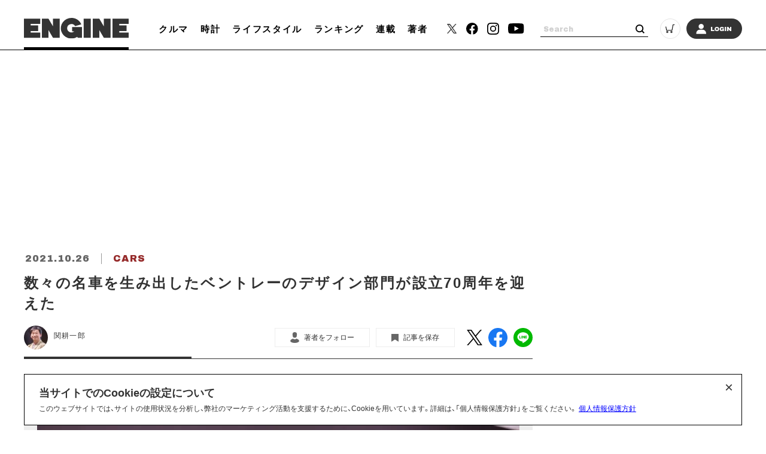

--- FILE ---
content_type: text/html; charset=UTF-8
request_url: https://engineweb.jp/article/gallery/3346824/8
body_size: 16927
content:
<!DOCTYPE html>
<html lang="ja">

<head prefix="og: http://ogp.me/ns# fb: http://ogp.me/ns/fb# website: http://ogp.me/ns/website#">
    <meta charset="UTF-8">
    <meta name="viewport" content="width=device-width, initial-scale=1.0">
    <meta http-equiv="X-UA-Compatible" content="IE=edge">
            <meta name="format-detection" content="telephone=no">
    <link rel="shortcut icon" href="https://static.engineweb.jp/asset/favicon.ico">
    <title>数々の名車を生み出したベントレーのデザイン部門が設立70周年を迎えた | クルマ | ENGINE (エンジン) |クルマ、時計、ファッション、男のライフスタイルメディア</title>
    <meta property="og:title" content="数々の名車を生み出したベントレーのデザイン部門が設立70周年を迎えた | クルマ | ENGINE (エンジン) |クルマ、時計、ファッション、男のライフスタイルメディア">
    <meta property="og:type" content="website">
    <meta property="og:image" content="https://static.engineweb.jp/asset/frontend/img/og.png">
    <meta property="og:url" content="https://engineweb.jp/article/gallery/3346824/8">
    <meta property="og:description" content="英国の高級車メーカー、ベントレーが現在本社のある英国クルーに自社のデザイン部門を設立してから2021年で70周年を迎えた。かつての自動車メーカーはエンジンとシャシーを製造し、ボディワークは社外のコーチビルダーが担当する時代があった。その後、...">
    <meta name="twitter:card" content="summary_large_image">
    <meta name="description" content="英国の高級車メーカー、ベントレーが現在本社のある英国クルーに自社のデザイン部門を設立してから2021年で70周年を迎えた。かつての自動車メーカーはエンジンとシャシーを製造し、ボディワークは社外のコーチビルダーが担当する時代があった。その後、...">
                    <link rel="canonical" href="https://engineweb.jp/article/detail/3346824" />
                <meta content="max-image-preview:large" name="robots">
    <!--font-->
    <link rel="stylesheet" href="https://cdn.jsdelivr.net/npm/yakuhanjp@3.3.1/dist/css/yakuhanjp.min.css">
    <link rel="stylesheet" href="https://use.fontawesome.com/releases/v5.0.10/css/all.css">
    <link rel="stylesheet" href="https://fonts.googleapis.com/css?family=Lato:700,900">
    <link rel="preconnect" href="https://fonts.gstatic.com">
    <link href="https://fonts.googleapis.com/css2?family=Archivo+Black&display=swap" rel="stylesheet">

    <!--css-->
    <link rel="prefetch" href="https://static.engineweb.jp/asset/frontend/dist/style-standard-desktop.bundle.css" as="style">
    <link rel="prefetch" href="https://static.engineweb.jp/asset/frontend/dist/style-standard-smartphone.bundle.css" as="style">
    <link rel="prefetch" href="https://static.engineweb.jp/asset/frontend/dist/style-standard-common.bundle.css" as="style">
    <link rel="stylesheet" href="https://static.engineweb.jp/asset/frontend/dist/style-standard-desktop.bundle.css" as="style" media="screen and (min-width:769px)" />    <link rel="stylesheet" href="https://static.engineweb.jp/asset/frontend/dist/style-standard-smartphone.bundle.css" as="style" media="screen and (max-width:768px)" />    <link rel="stylesheet" href="https://static.engineweb.jp/asset/frontend/dist/style-standard-common.bundle.css" as="style" />    <!--Start outbrain-->
    <script type="text/javascript" async="async" src="//widgets.outbrain.com/outbrain.js"></script>
 <!--End outbrain-->

<!-- Google Tag Manager -->
<script>(function(w,d,s,l,i){w[l]=w[l]||[];w[l].push({'gtm.start':
    new Date().getTime(),event:'gtm.js'});var f=d.getElementsByTagName(s)[0],
    j=d.createElement(s),dl=l!='dataLayer'?'&l='+l:'';j.async=true;j.src=
    'https://www.googletagmanager.com/gtm.js?id='+i+dl;f.parentNode.insertBefore(j,f);
    })(window,document,'script','dataLayer','GTM-MLS7HQL');</script>
    <!-- End Google Tag Manager -->
    
    <!-- Google AdSense -->
    <script data-ad-client="ca-pub-6585136571899838" async src="https://pagead2.googlesyndication.com/pagead/js/adsbygoogle.js"></script>
    <!-- End Google AdSense -->
    
  <!-- Google Publisher Tag -->
  <script async src="https://securepubads.g.doubleclick.net/tag/js/gpt.js"></script>
  <script>
    window.googletag = window.googletag || { cmd: [] };
  </script>

  <!-- FLUX (Prebid) -->
  <script>
    window.pbjs = window.pbjs || {};
    window.pbjs.que = window.pbjs.que || [];
  </script>
  <script async src="https://flux-cdn.com/client/00687/engineweb_00794.min.js"></script>

    <!-- fluxtag -->
    <script>
      window.fluxtag = {
        readyBids: {
          prebid: false,
          amazon: false,
          google: false,
        },
        failSafeTimeout: 3000,
        priorityFailSafeTimeout: 1000,
        isFn: function (object) {
          var _t = 'Function';
          var toString = Object.prototype.toString;
          return toString.call(object) === '[object ' + _t + ']';
        },
        launchAdServer: function () {
          if (!fluxtag.readyBids.prebid || !fluxtag.readyBids.amazon) {
            return;
          }
          fluxtag.requestAdServer();
        },
        requestAdServer: function () {
          if (!fluxtag.readyBids.google) {
            fluxtag.readyBids.google = true;
            googletag.cmd.push(function () {
              if (!!pbjs.setTargetingForGPTAsync && fluxtag.isFn(pbjs.setTargetingForGPTAsync)) {
                pbjs.que.push(function () {
                  pbjs.setTargetingForGPTAsync();
                });
              }
              googletag.pubads().refresh();
            });
          }
        },
        renderAds: function (lines, failSafeTimeout, isPriority) {
          googletag.cmd.push(function () {
            var isPriority = isPriority || false;
            var failSafeTimeout = failSafeTimeout || (isPriority ? window.fluxtag.priorityFailSafeTimeout : window.fluxtag.failSafeTimeout);
            var currentFailSafeTimeout = isPriority ? window.fluxtag.priorityFailSafeTimeout : failSafeTimeout;
            var bidRequestTimeout = currentFailSafeTimeout - 500 > 0 ? currentFailSafeTimeout - 500 : currentFailSafeTimeout;
            var refreshLines = [];
            var params = (function () {
              var readyBids = {
                amazon: false,
                google: false,
                prebid: false,
              };
              var definedSlots = [];
              var adsInfo = {
                gpt: {
                  slots: [],
                  displayDivIds: [],
                },
                aps: {
                  slots: [],
                  divIds: [],
                },
                pb: {
                  divIds: [],
                },
              };
              var getSizeList = function (width, height, sizeMappings) {
                const sizeMapping = sizeMappings
                  .filter(function (mappingObject) {
                    return mappingObject[0][0] <= width && mappingObject[0][1] <= height;
                  })
                  .reduce(function (a, b) {
                    return Math.abs(b[0][0] - width) <= Math.abs(a[0][0] - width) && Math.abs(b[0][1] - height) <= Math.abs(a[0][1] - height) ? b : a;
                  });
                if (!sizeMapping[1].length) {
                  sizeMapping[1].push([]);
                }
                return sizeMapping[1];
              };
              googletag
                .pubads()
                .getSlots()
                .forEach(function (slot) {
                  definedSlots[slot.getSlotElementId()] = slot;
                });

              lines.forEach(function (line) {
                var divId = line.divId;

                adsInfo.pb.divIds.push(divId);

                refreshLines.push({
                  code: line.gpt.unitCode,
                  id: divId,
                });

                if (definedSlots[divId]) {
                  adsInfo.gpt.slots.push(definedSlots[divId]);
                } else {
                  var slot = googletag.defineSlot(line.gpt.unitCode, line.gpt.sizes, divId).addService(googletag.pubads());

                  if (line.gpt.sizeMapping && line.gpt.sizeMapping.length > 0) {
                    var sizeMapping = googletag.sizeMapping();
                    line.gpt.sizeMapping.forEach(function (size) {
                      sizeMapping.addSize(size[0], size[1]);
                    });
                    slot.defineSizeMapping(sizeMapping.build());
                  }
                  if (line.gpt.keyValues && line.gpt.keyValues.length > 0) {
                    line.gpt.keyValues.forEach(function (param) {
                      slot.setTargeting(param.key, param.value);
                    });
                  }
                  adsInfo.gpt.slots.push(slot);
                  adsInfo.gpt.displayDivIds.push(divId);
                }

                if (!!line.aps) {
                  if (line.gpt.sizeMapping && line.gpt.sizeMapping.length > 0) {
                    line.aps.sizes = getSizeList(window.innerWidth, window.innerHeight, line.gpt.sizeMapping);
                  }
                  adsInfo.aps.slots.push({
                    slotID: divId,
                    slotName: line.aps.slotName,
                    sizes: line.aps.sizes,
                  });
                  adsInfo.aps.divIds.push(divId);
                }
              });
              if (adsInfo.aps.slots.length === 0) {
                readyBids.amazon = true;
              }
              var adServerSend = function () {
                if (!readyBids.amazon || !readyBids.prebid) {
                  return;
                }
                if (!readyBids.google) {
                  readyBids.google = true;
                  adsInfo.gpt.displayDivIds.forEach(function (divId) {
                    googletag.display(divId);
                  });
                  googletag.cmd.push(function () {
                    if (!!pbjs.setTargetingForGPTAsync && fluxtag.isFn(pbjs.setTargetingForGPTAsync)) {
                      pbjs.setTargetingForGPTAsync(adsInfo.pb.divIds);
                    }
                    if (adsInfo.aps.slots.length > 0 && !!window.apstag && fluxtag.isFn(window.apstag.fetchBids)) {
                      window.apstag.setDisplayBids(adsInfo.aps.divIds);
                    }
                    googletag.pubads().refresh(adsInfo.gpt.slots);
                  });
                }
              };
              var apsCallback = function () {
                readyBids.amazon = true;
                adServerSend();
              };
              var pbCallback = function () {
                readyBids.prebid = true;
                adServerSend();
              };
              setTimeout(function () {
                readyBids.amazon = true;
                readyBids.prebid = true;
                adServerSend();
              }, failSafeTimeout);

              return {
                aps: {
                  slots: adsInfo.aps.slots,
                  callback: apsCallback,
                },
                prebid: {
                  callback: pbCallback,
                },
              };
            })();

            if (!!window.pbFlux && window.pbFlux.refresh && fluxtag.isFn(window.pbFlux.refresh)) {
              pbjs.que.push(function () {
                window.pbFlux.refresh({
                  lines: refreshLines,
                  callback: params.prebid.callback,
                  timeout: bidRequestTimeout,
                });
              });
            } else {
              params.prebid.callback();
            }

            if (params.aps.slots.length > 0 && !!window.apstag && fluxtag.isFn(window.apstag.fetchBids)) {
              window.apstag.fetchBids(
                {
                  slots: params.aps.slots,
                  timeout: bidRequestTimeout,
                },
                function (bids) {
                  params.aps.callback();
                }
              );
            } else {
              params.aps.callback();
            }
          });
        },
      };
    </script>

  <!-- APS (Amazon TAM)  -->
  <script>
    !(function (a9, a, p, s, t, A, g) {
      if (a[a9]) return;
      function q(c, r) {
        a[a9]._Q.push([c, r]);
      }
      a[a9] = {
        init: function () {
          q('i', arguments);
        },
        fetchBids: function () {
          q('f', arguments);
        },
        setDisplayBids: function () {},
        targetingKeys: function () {
          return [];
        },
        _Q: [],
      };
      A = p.createElement(s);
      A.async = !0;
      A.src = t;
      g = p.getElementsByTagName(s)[0];
      g.parentNode.insertBefore(A, g);
    })('apstag', window, document, 'script', '//c.amazon-adsystem.com/aax2/apstag.js');
    apstag.init({
      pubID: '5137',
      adServer: 'googletag',
      bidTimeout: 1e3,
    });
  </script>

  <!-- GAM設定 -->
  <script>
    googletag.cmd.push(function () {
      var isSP = /iPhone|iPad|iPod|Android.*Mobile|Windows Phone/.test(navigator.userAgent);
      var deviceMode = isSP ? 'SP' : 'PC';
      googletag.pubads().setTargeting('mode', deviceMode);
      googletag.pubads().enableSingleRequest();
      googletag.pubads().disableInitialLoad();
      googletag.enableServices();
    });
  </script>

  <script>
    // オーバーレイ広告設定
    var overlayAdConfigs = {
      article: {
        baseId: 'en_s_article_320x100_overlay',
        gpt: {
          unitCode: '/545260871/ENGINE_SP/en_s_article_320x100_overlay',
          sizes: [
            [320, 100],
            [320, 50],
          ],
          sizeMapping: [
            [[768, 0], []],
            [
              [0, 0],
              [
                [320, 100],
                [320, 50],
              ],
            ],
          ],
        },
        aps: {
          slotName: '/545260871/ENGINE_SP/en_s_article_320x100_overlay',
          sizes: [
            [320, 100],
            [320, 50],
          ],
        },
        allowedPaths: ['/detail/'],
      },
      photo: {
        baseId: 'en_s_photo_320x100_overlay',
        gpt: {
          unitCode: '/545260871/ENGINE_SP/en_s_photo_320x100_overlay',
          sizes: [
            [320, 100],
            [320, 50],
          ],
          sizeMapping: [
            [[768, 0], []],
            [
              [0, 0],
              [
                [320, 100],
                [320, 50],
              ],
            ],
          ],
        },
        aps: {
          slotName: '/545260871/ENGINE_SP/en_s_photo_320x100_overlay',
          sizes: [
            [320, 100],
            [320, 50],
          ],
        },
        allowedPaths: ['/gallery/'],
      },
    };

    window.adBatchProcessor = {
      processTimer: null,
      batchDelay: 50,
      pageCounters: {},

      init: function () {
        var self = this;

        function startProcessing() {
          if (!document.body) {
            return;
          }

          self.processAds();

          // 無限スクロールで追加される広告を監視
          var observer = new MutationObserver(function (mutations) {
            var hasNewAds = false;
            mutations.forEach(function (mutation) {
              if (mutation.addedNodes.length > 0) {
                mutation.addedNodes.forEach(function (node) {
                  if (node.nodeType === 1) {
                    // 要素自体にdata-ad-baseがあるか確認
                    if (node.hasAttribute && node.hasAttribute('data-ad-base')) {
                      hasNewAds = true;
                    } else if (node.querySelector && node.querySelector('[data-ad-base]')) {
                      // 子要素内にdata-ad-baseがあるか確認（早期リターン）
                      hasNewAds = true;
                    }
                  }
                });
              }
            });
            if (hasNewAds) {
              self.scheduleProcess();
            }
          });

          observer.observe(document.body, {
            childList: true,
            subtree: true,
          });
        }

        if (document.body) {
          startProcessing();
        } else if (document.readyState === 'loading') {
          document.addEventListener('DOMContentLoaded', startProcessing);
        } else {
          startProcessing();
        }
      },

      scheduleProcess: function () {
        var self = this;
        clearTimeout(this.processTimer);
        this.processTimer = setTimeout(function () {
          self.processAds();
        }, this.batchDelay);
      },

      processAds: function () {
        if (!document.body) {
          return;
        }

        var pending = document.querySelectorAll('[data-ad-base]:not([data-ad-processed])');

        if (pending.length > 0) {
          var priorityLines = [];
          var normalLines = [];

          for (var i = 0; i < pending.length; i++) {
            var el = pending[i];
            el.setAttribute('data-ad-processed', 'true');

            var baseId = el.getAttribute('data-ad-base');
            var baseConfigStr = el.getAttribute('data-ad-config');
            var isPriority = el.getAttribute('data-ad-priority') === 'true';
            var adPath = el.getAttribute('data-ad-path');

            var isPC = window.innerWidth >= 768;

            if (isPC && baseId && baseId.indexOf('en_s_') === 0) {
              continue;
            }

            if (!isPC && baseId && baseId.indexOf('en_p_') === 0) {
              continue;
            }

            if (baseId === 'overlay') {
              if (isPC) {
                continue;
              }
              var currentPath = window.location.pathname;
              var overlayConfig = null;

              var prElement = document.querySelector('p.pr');
              if (prElement && prElement.textContent.trim() === 'PR') {
                continue;
              }

              if (currentPath.includes('/detail/')) {
                overlayConfig = overlayAdConfigs.article;
              } else if (currentPath.includes('/gallery/')) {
                overlayConfig = overlayAdConfigs.photo;
              }

              if (!overlayConfig) {
                continue;
              }

              baseConfigStr = JSON.stringify({
                gpt: overlayConfig.gpt,
                aps: overlayConfig.aps,
              });
              el.setAttribute('data-ad-config', baseConfigStr);
              baseId = overlayConfig.baseId;
            }

            if (adPath) {
              var currentPath = window.location.pathname;
              if (!currentPath.includes(adPath)) {
                continue;
              }
            }

            if (!baseConfigStr) {
              continue;
            }

            var baseConfig;
            try {
              baseConfig = JSON.parse(baseConfigStr);
            } catch (e) {
              continue;
            }

            if (!this.pageCounters[baseId]) {
              this.pageCounters[baseId] = 0;
            }
            this.pageCounters[baseId]++;
            var pageNumber = this.pageCounters[baseId];
            var actualId = baseId + '_' + pageNumber;
            el.id = actualId;

            var lineData = {
              divId: actualId,
              gpt: baseConfig.gpt,
              aps: baseConfig.aps,
            };

            if (isPriority) {
              priorityLines.push(lineData);
            } else {
              normalLines.push(lineData);
            }
          }

          if (priorityLines.length > 0) {
            window.fluxtag.renderAds(priorityLines, window.fluxtag.priorityFailSafeTimeout, true);
          }

          if (normalLines.length > 0) {
            window.fluxtag.renderAds(normalLines, window.fluxtag.failSafeTimeout, false);
          }
        }
      },
    };

    window.adBatchProcessor.init();
  </script>
    <!-- End FLUX -->
    
    <meta name="facebook-domain-verification" content="rq28iax1lnlgjqwxzmw0vfo86ay0sk" />
    <meta name="p:domain_verify" content="79ba39c5615d2071431d586e56b0522c"/>
    <script>
        const DEVICE_BREAK_POINT = 768;
                    const WALL_LIMIT = 4;
            </script>

    <script src="https://static.engineweb.jp/asset/frontend/js/constants.js" charset="UTF-8" ></script>
    <!-- splide -->
    <script src="https://cdn.jsdelivr.net/npm/@splidejs/splide@4.1.4/dist/js/splide.min.js"></script>
    <link rel="stylesheet" href="https://cdn.jsdelivr.net/npm/@splidejs/splide@4.1.4/dist/css/splide.min.css">
</head><body>
    <!-- Google Tag Manager (noscript) -->
<noscript><iframe src="https://www.googletagmanager.com/ns.html?id=GTM-MLS7HQL"
height="0" width="0" style="display:none;visibility:hidden"></iframe></noscript>
<!-- End Google Tag Manager (noscript) -->

<style>
.addHead {
    max-width: 975px !important;
}
</style>

<!-- GMO ブラウザバックレコメンド -->
<style type="text/css">
  .bb_recommend {
    position: fixed;
    inset: 0px;
    display: block;
    box-sizing: border-box;
    margin: auto;
    padding: 50px 20px;
    background-color: rgba(0, 0, 0, 0.7);
    overflow: hidden scroll;
    z-index: 2147483647;
  }
</style>
<div id="gmo_bb_recommend" style="display:none;"></div>
<script type="text/javascript" src="//cdn.taxel.jp/1108/rw.js" async="" charset="UTF-8"></script>
<script type="text/javascript" async>
(function () {
  let isFromCrossHost = document.referrer
  ? new URL(document.referrer).host !== location.host
  : true;

  let notPermissionParam = "=newsletter";
  let isIncludeNotPermissionParam = location.search.includes(notPermissionParam);

  if (!isFromCrossHost || isIncludeNotPermissionParam) {
    console.log("bb recommend is not allowed.");
    return;
  }

  let bb_url_list = sessionStorage.getItem('taxel_bb_url')? sessionStorage.getItem('taxel_bb_url'): '';
  let bb_url = window.location.pathname + ';';
  if (bb_url_list.indexOf(bb_url)===-1) {
    console.log("add history and change state.");
    sessionStorage.setItem('taxel_bb_url', bb_url_list+bb_url);
    history.replaceState('addedHistory', null, null);
    history.pushState(null, null, document.URL);
  }
  console.log("add popstate event.");
  window.addEventListener("popstate", function (e) {
    if (e.state==='addedHistory') {
      sessionStorage.setItem('taxel_bb_url', bb_url_list.replace(bb_url, ""));
      console.log("delete bb_url");
      console.log("request leave recommend.");

      let removeDivs = document.querySelectorAll("[id^='gmo_rw_']");
      removeDivs.forEach(div => {
          div.remove();
      });
      let scripts = document.getElementsByTagName("script");
      [... scripts].forEach(script => {
        if (script.src.indexOf("//cdn.taxel.jp/1108/rw.js") >= 0) {
          script.remove();
        }
      });

      let div = document.createElement("div");
      div.id = "gmo_rw_14510";
      div.dataset.gmoad = "rw";

      let s = document.createElement("script");
      s.src = "//cdn.taxel.jp/1108/rw.js";
      s.type = "text/javascript";
      s.async = true;

      document.getElementById("gmo_bb_recommend").appendChild(div);
      document.getElementById("gmo_bb_recommend").appendChild(s);

      setTimeout(function() {
        document.getElementById("gmo_rw_14510").classList.add("bb_recommend");
        document.getElementById("gmo_bb_recommend").style.display = "block";
        document.body.style.overflow = 'hidden';
        window.scrollTo(0, 0);
        let d = document.getElementById("gmo_bb_recommend");
        let event = new Event("scroll");
        d.dispatchEvent(event);
      }, 100);
    }
  });
})();
</script>
<!-- END GMO ブラウザバックレコメンド -->

<div data-ad-base="overlay" style="position: fixed; bottom: 0; left: 0; right: 0; width: 100%; z-index: 100; text-align: center; min-height: 100px"></div>        <!--header pc-->
<header class="header spNone">
    <div class="headerInner">
        <div class="headerLogo">
            <a href="/">
                <img src="https://static.engineweb.jp/asset/common/img/logo-horizontal.svg" fetchpriority="high">
            </a>
        </div>
        <div class="gnav">
            <div class="gnavIn">
                <ul>
                                                                                                                                <li><a href="/category/cars">クルマ</a></li>
                                                                                                            <li><a href="/category/watches">時計</a></li>
                                                                                                            <li><a href="/category/lifestyle">ライフスタイル</a></li>
                                                                <li><a href="/ranking">ランキング</a></li>
                    <li><a href="/series">連載</a></li>
                    <li><a href="/author/list">著者</a></li>
                </ul>
            </div>
        </div>
        <div class="headerSns">
            <ul>
                <li>
                    <a href="https://twitter.com/ENGINE_mag" target="_blank">
                        <img src="https://static.engineweb.jp/asset/frontend/img/icon_twitter-x.png" width="16" fetchpriority="high">
                    </a>
                </li>
                <li><a href="https://www.facebook.com/engineweb.shinchosha/" target="_blank"><img src="https://static.engineweb.jp/asset/common/img/sns_facebook_header.svg" /></a></li>
                <li><a href="https://www.instagram.com/engine_mag/" target="_blank"><img src="https://static.engineweb.jp/asset/common/img/sns_instagram_header.svg" /></a></li>
                <li><a href="https://www.youtube.com/channel/UCIctYgWNDcJMYzaNa9TnUnA" target="_blank"><img src="https://static.engineweb.jp/asset/common/img/sns_youtube_header.svg" /></a></li>
            </ul>
        </div>
        <div class="headerSearch">
            <form action="/article/search" method="GET">
                <input type="text" id="keyword" name="keyword" value="" placeholder="Search">
                <button type="submit"></button>
            </form>
        </div>
        <div class="headerCart">
            <a target="_blank" href="https://www.shincho-shop.jp/shincho/goods/list.html?cid=engine">
                <img src="https://static.engineweb.jp/asset/common/img/cart.svg" fetchpriority="high">
            </a>
        </div>
                    <div class="headerLogin">
                <a href="/auth/login">
                                            <img src="https://static.engineweb.jp/asset/common/img/login.svg" fetchpriority="high">
                                    </a>
            </div>
            </div>
</header>

<!--header固定 pc-->
<header class="headerFixed spNone">
    <div class="headerInner">
        <div class="headerLogo">
            <a href="/">
                <img src="https://static.engineweb.jp/asset/common/img/logo-horizontal.svg" fetchpriority="high">
            </a>
        </div>
        <div class="gnav">
            <div class="gnavIn">
                <ul>
                                                                                                                                <li><a href="/category/cars">クルマ</a></li>
                                                                                                            <li><a href="/category/watches">時計</a></li>
                                                                                                            <li><a href="/category/lifestyle">ライフスタイル</a></li>
                                                                <li><a href="/ranking">ランキング</a></li>
                    <li><a href="/series">連載</a></li>
                    <li><a href="/author/list">著者</a></li>
                </ul>
            </div>
        </div>
        <div class="headerSns">
            <ul>
                <li>
                    <a href="https://twitter.com/ENGINE_mag" target="_blank">
                        <img src="https://static.engineweb.jp/asset/frontend/img/icon_twitter-x.png" width="16" fetchpriority="high">
                    </a>
                </li>
                <li><a href="https://www.facebook.com/engineweb.shinchosha/" target="_blank"><img src="https://static.engineweb.jp/asset/common/img/sns_facebook_header.svg" /></a></li>
                <li><a href="https://www.instagram.com/engine_mag/" target="_blank"><img src="https://static.engineweb.jp/asset/common/img/sns_instagram_header.svg" /></a></li>
                <li><a href="https://www.youtube.com/channel/UCIctYgWNDcJMYzaNa9TnUnA" target="_blank"><img src="https://static.engineweb.jp/asset/common/img/sns_youtube_header.svg" /></a></li>
            </ul>
        </div>
        <div class="headerSearch">
            <form action="" method="">
                <input type="text" name="" value="" placeholder="Search">
                <button type="submit"></button>
            </form>
        </div>
        <div class="headerCart">
            <a target="_blank" href="https://www.shincho-shop.jp/shincho/goods/list.html?cid=engine">
                <img src="https://static.engineweb.jp/asset/common/img/cart.svg" fetchpriority="high">
            </a>
        </div>
                    <div class="headerLogin">
                <a href="/auth/login">
                                            <img src="https://static.engineweb.jp/asset/common/img/login.svg" fetchpriority="high">
                                    </a>
            </div>
            </div>
</header>

<!--header sp-->
<div class="sideNav pcNone">
    <div class="sideNavHead">
        <p class="sideNavCloseBtn">
            <img src="https://static.engineweb.jp/asset/common/img/btn_sp_close.svg" loading="lazy" decoding="async">
        </p>
    </div>
    <div class="sideNavIn">
        <div class="headerSearch">
            <form action="/article/search" method="GET">
                <input type="text" id="keyword" name="keyword" value="" placeholder="Search">
                <button type="submit"></button>
            </form>
        </div>
        <div class="headerLogin">
            <a href="/auth/login">
                                    <img src="https://static.engineweb.jp/asset/common/img/login.svg" fetchpriority="high">
                            </a>
        </div>
        <div class="box">
            <ul class="sideNavMenuList">
                                                            <li class="sideNavMenuItem">
                                                                                                                                            <a href="/category/cars">
                                <span class="sideNavMenuInner">
                                    <span class="eng" style="text-transform: uppercase;">
                                        cars                                    </span>
                                    <span>
                                        クルマ                                    </span>
                                </span>
                            </a>
                        </li>
                                            <li class="sideNavMenuItem">
                                                                                                                                            <a href="/category/watches">
                                <span class="sideNavMenuInner">
                                    <span class="eng" style="text-transform: uppercase;">
                                        watches                                    </span>
                                    <span>
                                        時計                                    </span>
                                </span>
                            </a>
                        </li>
                                            <li class="sideNavMenuItem">
                                                                                                                                            <a href="/category/lifestyle">
                                <span class="sideNavMenuInner">
                                    <span class="eng" style="text-transform: uppercase;">
                                        lifestyle                                    </span>
                                    <span>
                                        ライフスタイル                                    </span>
                                </span>
                            </a>
                        </li>
                                                    <li class="sideNavMenuItem"><a href="/ranking"><span class="sideNavMenuInner"><span class="eng">RANKING</span><span>ランキング</span></span></a></li>
                <li class="sideNavMenuItem"><a href="/series"><span class="sideNavMenuInner"><span class="eng">SERIES</span><span>連載</span></span></a></li>
                <li class="sideNavMenuItem"><a href="/author/list"><span class="sideNavMenuInner"><span class="eng">WRITERS</span><span>著者</span></span></a></li>
            </ul>
        </div>
        <div class="box boxWrap">
            <div class="headerSns">
                <ul>
                    <li>
                        <a href="https://twitter.com/ENGINE_mag" target="_blank">
                            <img src="https://static.engineweb.jp/asset/frontend/img/icon_twitter-x.png" width="16" fetchpriority="high">
                        </a>
                    </li>
                    <li><a href="https://www.facebook.com/engineweb.shinchosha/" target="_blank"><img src="https://static.engineweb.jp/asset/common/img/sns_facebook_header.svg" /></a>
                    </li>
                    <li><a href="https://www.instagram.com/engine_mag/" target="_blank"><img src="https://static.engineweb.jp/asset/common/img/sns_instagram_header.svg" /></a>
                    </li>
                    <li><a href="https://www.youtube.com/channel/UCIctYgWNDcJMYzaNa9TnUnA" target="_blank"><img src="https://static.engineweb.jp/asset/common/img/sns_youtube_header.svg" /></a></li>
                </ul>
            </div>
            <div class="headerCart">
                <a target="_blank" href="https://www.shincho-shop.jp/shincho/goods/list.html?cid=engine">
                    <img src="https://static.engineweb.jp/asset/common/img/cart.svg" fetchpriority="high">
                </a>
            </div>
        </div>
        <div class="box">
            <ul class="sideNavList">
                <li class="sideNavItem">
                    <a href="/news/list">お知らせ</a>
                </li>
                <li class="sideNavItem">
                    <a href="/page/aboutus">ENGINEについて</a>
                </li>
                <li class="sideNavItem">
                    <a href="/page/company">会社概要</a>
                </li>
                <li class="sideNavItem">
                    <a href="/page/privacy">個人情報保護方針</a>
                </li>
                <li class="sideNavItem">
                    <a target="_blank" href="https://shinchosha-ad.jp/products/engine/">広告掲載</a>
                </li>
                <li class="sideNavItem">
                    <a href="/contact">お問い合わせ</a>
                </li>
                <li class="sideNavItem">
                    <a href="https://engineclub.jp/lp/?utm_source=engineweb&amp;utm_medium=referal&amp;utm_campaign=epc_lp&amp;utm_content=footer" target="_blank">ENGINE Premium Club</a>
                </li>
            </ul>
        </div>
    </div>
</div>
<div class="sideNavBg"></div>

<!--header sp-->
<header class="header pcNone">
    <div class="headerInner">
        <div class="headerInnerTop">
            <div class="headerLogo">
                <a href="/">
                    <img src="https://static.engineweb.jp/asset/common/img/logo-horizontal.svg" fetchpriority="high">
                </a>
            </div>
        </div>
    </div>
    <div class="fixNav">
        <p class="sideNavBtn">
            <img src="https://static.engineweb.jp/asset/common/img/btn_sp_open.svg" fetchpriority="high">
        </p>
    </div>
</header>
<div class="headerBottom">
    <div class="gnav">
        <div class="gnavIn">
            <ul>
                                                                                                            <li><a href="/category/cars">クルマ</a></li>
                                                                                            <li><a href="/category/watches">時計</a></li>
                                                                                            <li><a href="/category/lifestyle">ライフスタイル</a></li>
                                                    <li><a href="/series">連載</a></li>
            </ul>
        </div>
    </div>
</div>

<div class="cookie-consent">
    <h2 class="cookie-title">当サイトでのCookieの設定について</h2>
    <div class="cookie-text">
        <span>このウェブサイトでは、サイトの使用状況を分析し、弊社のマーケティング活動を支援するために、Cookieを用いています。詳細は、「個人情報保護方針」をご覧ください。</span>
        <a href="/page/privacy">個人情報保護方針</a>
    </div>
    <button type="button">×</button>
</div>
<style>
    .cookie-consent {
        display: flex;
        flex-direction: column;
        justify-content: space-between;
        align-items: center;
        position: fixed;
        bottom: 8px;
        left: 50%;
        transform: translateX(-50%);
        max-width: 1200px;
        width: 100%;
        padding: 16px 24px;
        margin: 0 auto;
        font-size: 12px;
        box-sizing: border-box;
        visibility: hidden;
        border: 1px solid #000;
        background-color: #fff;
        z-index: 900;
    }

    .cookie-consent.is-show {
        visibility: visible;
    }

    .cookie-title {
        display: block;
        width: 100%;
        font-size: 150%;
    }

    .cookie-text {
        width: 100%;
    }

    .cookie-consent a {
        color: blue;
        text-decoration: underline;
    }

    .cookie-consent button {
        position: absolute;
        top: 0;
        right: 8px;
        font-size: 24px;
        background: transparent;
        border: none;
    }

    /* パッと消える */
    .cc-hide1 {
        display: none;
    }

    /* ゆっくり消える */
    .cc-hide2 {
        animation: hide 1s linear 0s;
        animation-fill-mode: forwards;
    }

    @keyframes hide {
        from {
            opacity: 1;
        }

        to {
            opacity: 0;
            visibility: hidden;
        }
    }

    /* メディアクエリ */
    @media screen and (max-width: 600px) {
        .cookie-consent {
            flex-direction: column;
        }

        .cookie-text {
            margin-bottom: 1em;
        }
    }
</style>

<script type='text/javascript'>
    (function() {
        const expire = 365; // 有効期限（日）
        let cc = document.querySelector('.cookie-consent');
        const flag = localStorage.getItem('popupFlag');
        if (flag != null) {
            const data = JSON.parse(flag);
            if (data['value'] == 'true') {
                popup();
            } else {
                // トークンが古い場合はtrueにする
                const current = new Date();
                if (current.getTime() > data['expire']) {
                    setWithExpiry('popupFlag', 'true', expire);
                    popup();
                };
            };
        } else {
            setWithExpiry('popupFlag', 'true', expire);
            popup();
        };

        // ローカルストレージにfalse追加
        setWithExpiry('popupFlag', 'false', expire);

        // 削除
        cc.querySelector('button').addEventListener('click', function() {
            cc.remove();
        });

        function setWithExpiry(key, value, expire) {
            const current = new Date();
            expire = current.getTime() + expire * 24 * 3600 * 1000;
            const item = {
                value: value,
                expire: expire
            };
            localStorage.setItem(key, JSON.stringify(item));
        };

        function popup() {
            cc.classList.add('is-show');
        };
    }());
</script>    <script src="https://static.engineweb.jp/asset/frontend/dist/parts-standard.bundle.js" ></script><script src="https://static.engineweb.jp/asset/frontend/js/engine.js" ></script><script>
    const BASE_DOMAIN = 'https://engineweb.jp';
    const IMAGE_BASE_URL = 'https://images.engineweb.jp';
    const BOOSTED_URL = '/ajax/boosted';
    const ARTICLE_TYPE = {"1":"\u901a\u5e38\u8a18\u4e8b","2":"PR"};
</script>
                <script src="https://static.engineweb.jp/asset/frontend/dist/functions-standard-gallery.bundle.js" ></script>    
    <?/*
        ここから 無限スクロールで繰り返し読み込まれる
        この部分に記載するjsは繰り返し読み込めれるので注意してください。
     */?>
    <div id="iasContainer" class="iasContainer">
        <div id="articleContainer-3346824" style="background-color:#ffffff;" class="iasItem">
                            <div class="addHead ad-pc ad3346824 adFrame1401"><div data-ad-base="en_p_photo_970x250_billboard" data-ad-priority="true" style="min-height: 250px" data-ad-config='{"gpt":{"unitCode":"/545260871/ENGINE_PC/en_p_photo_970x250_billboard","sizes":[[970,250]]},"aps":{"slotName":"/545260871/ENGINE_PC/en_p_photo_970x250_billboard","sizes":[[970,250]]}}'></div></div>
                                                    <div class="addHead ad-sp ad3346824 adFrame2401"><div data-ad-base="en_s_photo_320x180_billboard" data-ad-priority="true" style="min-height: 100px" data-ad-config='{"gpt":{"unitCode":"/545260871/ENGINE_SP/en_s_photo_320x180_billboard","sizes":[[320,100],[320,180]]},"aps":{"slotName":"/545260871/ENGINE_SP/en_s_photo_320x180_billboard","sizes":[[320,100],[320,180]]}}'></div></div>
                        <div class="cont ">
                <div class="contLeft">
                    <section>
    
<div class="articleDetailHead">
    <div class="meta">
        <div class="dataWrap">
            <p class="data">2021.10.26</p>
                            <p class="cate">
                    <span class="cars">CARS</span>
                                    </p>
                                </div>
    </div>
    <h1 class="tit articleTitle">数々の名車を生み出したベントレーのデザイン部門が設立70周年を迎えた</h1>
    <div class="bottom">
        <div class="authorWrap">
                            <div class="author">
                    <div class="authorImg"><a href="/author/detail/78" style="background-image: url(https://images.engineweb.jp/media/author/78/images/7aa91a67ed70ae516c9a3c21ded7b0f66e7cf407.jpg?d=50x50);"></a></div>
                    <div class="authorTxt">
                        <p class="name"><a href="/author/detail/78">関耕一郎</a></p>
                    </div>
                </div>
            
                            <div class="ul-comment-counter pcNone"></div>
            
            <div class="sns pcNone">
                <ul>
                    <li>
                        <a href="https://twitter.com/intent/tweet?text=%E6%95%B0%E3%80%85%E3%81%AE%E5%90%8D%E8%BB%8A%E3%82%92%E7%94%9F%E3%81%BF%E5%87%BA%E3%81%97%E3%81%9F%E3%83%99%E3%83%B3%E3%83%88%E3%83%AC%E3%83%BC%E3%81%AE%E3%83%87%E3%82%B6%E3%82%A4%E3%83%B3%E9%83%A8%E9%96%80%E3%81%8C%E8%A8%AD%E7%AB%8B70%E5%91%A8%E5%B9%B4%E3%82%92%E8%BF%8E%E3%81%88%E3%81%9F+%7C+%E3%82%AF%E3%83%AB%E3%83%9E+%7C+ENGINE+%28%E3%82%A8%E3%83%B3%E3%82%B8%E3%83%B3%29+%7C%E3%82%AF%E3%83%AB%E3%83%9E%E3%80%81%E6%99%82%E8%A8%88%E3%80%81%E3%83%95%E3%82%A1%E3%83%83%E3%82%B7%E3%83%A7%E3%83%B3%E3%80%81%E7%94%B7%E3%81%AE%E3%83%A9%E3%82%A4%E3%83%95%E3%82%B9%E3%82%BF%E3%82%A4%E3%83%AB%E3%83%A1%E3%83%87%E3%82%A3%E3%82%A2&url=https://engineweb.jp/article/detail/3346824" target="_blank">
                            <img src="https://static.engineweb.jp/asset/frontend/img/icon_twitter-x.png" width="32">
                        </a>
                    </li>
                    <li><a href="https://www.facebook.com/share.php?u=https://engineweb.jp/article/detail/3346824" target="_blank"><img src="https://static.engineweb.jp/asset/common/img/sns_facebook_color.svg" /></a></li>
                    <li><a href="http://line.me/R/msg/text/?%E6%95%B0%E3%80%85%E3%81%AE%E5%90%8D%E8%BB%8A%E3%82%92%E7%94%9F%E3%81%BF%E5%87%BA%E3%81%97%E3%81%9F%E3%83%99%E3%83%B3%E3%83%88%E3%83%AC%E3%83%BC%E3%81%AE%E3%83%87%E3%82%B6%E3%82%A4%E3%83%B3%E9%83%A8%E9%96%80%E3%81%8C%E8%A8%AD%E7%AB%8B70%E5%91%A8%E5%B9%B4%E3%82%92%E8%BF%8E%E3%81%88%E3%81%9F+%7C+%E3%82%AF%E3%83%AB%E3%83%9E+%7C+ENGINE+%28%E3%82%A8%E3%83%B3%E3%82%B8%E3%83%B3%29+%7C%E3%82%AF%E3%83%AB%E3%83%9E%E3%80%81%E6%99%82%E8%A8%88%E3%80%81%E3%83%95%E3%82%A1%E3%83%83%E3%82%B7%E3%83%A7%E3%83%B3%E3%80%81%E7%94%B7%E3%81%AE%E3%83%A9%E3%82%A4%E3%83%95%E3%82%B9%E3%82%BF%E3%82%A4%E3%83%AB%E3%83%A1%E3%83%87%E3%82%A3%E3%82%A2%0D%0Ahttps://engineweb.jp/article/detail/3346824" target="_blank"><img src="https://static.engineweb.jp/asset/common/img/sns_line_color.svg" /></a></li>
                </ul>
            </div>
        </div>
        <!--/author wrap-->
        <div class="bottomRight">
            <ul class="followList">
                <li id="saveAuthor" class="followItem">
                    <a onclick="followAuthor(78, 3346824)" class="txtAuthor_78 followLink followLinkAuthor">著者をフォロー</a>
                </li>
                <li id="saveArticle" class="followItem">
                    <a onclick="saveArticle(3346824)" class="txtSavedArticle_3346824 followLink followLinkPost">記事を保存</a>
                </li>
            </ul>

                            <div class="ul-comment-counter spNone"></div>
                        <div class="sns spNone">
                <ul>
                    <li>
                        <a class="snsIconTwitter__wrap" href="https://twitter.com/intent/tweet?text=%E6%95%B0%E3%80%85%E3%81%AE%E5%90%8D%E8%BB%8A%E3%82%92%E7%94%9F%E3%81%BF%E5%87%BA%E3%81%97%E3%81%9F%E3%83%99%E3%83%B3%E3%83%88%E3%83%AC%E3%83%BC%E3%81%AE%E3%83%87%E3%82%B6%E3%82%A4%E3%83%B3%E9%83%A8%E9%96%80%E3%81%8C%E8%A8%AD%E7%AB%8B70%E5%91%A8%E5%B9%B4%E3%82%92%E8%BF%8E%E3%81%88%E3%81%9F+%7C+%E3%82%AF%E3%83%AB%E3%83%9E+%7C+ENGINE+%28%E3%82%A8%E3%83%B3%E3%82%B8%E3%83%B3%29+%7C%E3%82%AF%E3%83%AB%E3%83%9E%E3%80%81%E6%99%82%E8%A8%88%E3%80%81%E3%83%95%E3%82%A1%E3%83%83%E3%82%B7%E3%83%A7%E3%83%B3%E3%80%81%E7%94%B7%E3%81%AE%E3%83%A9%E3%82%A4%E3%83%95%E3%82%B9%E3%82%BF%E3%82%A4%E3%83%AB%E3%83%A1%E3%83%87%E3%82%A3%E3%82%A2&url=https://engineweb.jp/article/detail/3346824" target="_blank">
                            <img src="https://static.engineweb.jp/asset/frontend/img/icon_twitter-x.png" width="32">
                        </a>
                    </li>
                    <li>
                        <a href="https://www.facebook.com/share.php?u=https://engineweb.jp/article/detail/3346824" target="_blank"><img src="https://static.engineweb.jp/asset/common/img/sns_facebook_color.svg" /></a>
                    </li>
                    <li>
                        <a href="http://line.me/R/msg/text/?%E6%95%B0%E3%80%85%E3%81%AE%E5%90%8D%E8%BB%8A%E3%82%92%E7%94%9F%E3%81%BF%E5%87%BA%E3%81%97%E3%81%9F%E3%83%99%E3%83%B3%E3%83%88%E3%83%AC%E3%83%BC%E3%81%AE%E3%83%87%E3%82%B6%E3%82%A4%E3%83%B3%E9%83%A8%E9%96%80%E3%81%8C%E8%A8%AD%E7%AB%8B70%E5%91%A8%E5%B9%B4%E3%82%92%E8%BF%8E%E3%81%88%E3%81%9F+%7C+%E3%82%AF%E3%83%AB%E3%83%9E+%7C+ENGINE+%28%E3%82%A8%E3%83%B3%E3%82%B8%E3%83%B3%29+%7C%E3%82%AF%E3%83%AB%E3%83%9E%E3%80%81%E6%99%82%E8%A8%88%E3%80%81%E3%83%95%E3%82%A1%E3%83%83%E3%82%B7%E3%83%A7%E3%83%B3%E3%80%81%E7%94%B7%E3%81%AE%E3%83%A9%E3%82%A4%E3%83%95%E3%82%B9%E3%82%BF%E3%82%A4%E3%83%AB%E3%83%A1%E3%83%87%E3%82%A3%E3%82%A2%0D%0Ahttps://engineweb.jp/article/detail/3346824" target="_blank"><img src="https://static.engineweb.jp/asset/common/img/sns_line_color.svg" /></a>
                    </li>
                </ul>
            </div>
        </div>
    </div>
</div>
    <div class="articleGalleryImg">
        <div class="img" style="background-image: url('https://images.engineweb.jp/media/article/3346824/images/e1c31c25fb68447698e0de437bca3a50881bde9a.jpg?w=960');"></div>
            </div>
            <div class="articleGalleryBtn">
                            <p class="prev">
                    <a href="/article/gallery/3346824/7">前の画像</a>
                </p>
                                        <p class="next">
                    <a href="/article/gallery/3346824/9">次の画像</a>
                </p>
                    </div>
    
            <div class="ad-pc ad3346824 adFrame1409" style="margin-top:25px;"><div data-ad-base="en_p_photo_728x90_banner_1st" style="min-height: 90px; text-align: center" data-ad-config='{"gpt":{"unitCode":"/545260871/ENGINE_PC/en_p_photo_728x90_banner_1st","sizes":[[728,90]]},"aps":{"slotName":"/545260871/ENGINE_PC/en_p_photo_728x90_banner_1st","sizes":[[728,90]]}}'></div></div>
                <div class="ad-sp ad3346824 adFrame2404" style="margin-top:15px;"><p class="titleAdvertisement">advertisement</p>
<style>
.titleAdvertisement {
display:block;
width: 100%;
text-align:center;
  margin-bottom: 0.6vw;
  font-size: 2.93333333vw;
  color: #9FA0A0;
}</style>

<div data-ad-base="en_s_photo_320x100_banner_1st" style="min-height: 50px" data-ad-config='{"gpt":{"unitCode":"/545260871/ENGINE_SP/en_s_photo_320x100_banner_1st","sizes":[[320,50],[320,100],[320,180]]},"aps":{"slotName":"/545260871/ENGINE_SP/en_s_photo_320x100_banner_1st","sizes":[[320,50],[320,100],[320,180]]}}'></div></div>
    
    <div class="articleGalleryList">
        <ul>
                            <li>
                    <a href="/article/gallery/3346824/1">
                        <p class="img lazyload" data-bg="https://images.engineweb.jp/media/article/3346824/images/5f4acb76ea812a7180553fa215f53bd1a9aa85f2.jpg?d=400x300"></p>
                    </a>
                </li>
                            <li>
                    <a href="/article/gallery/3346824/2">
                        <p class="img lazyload" data-bg="https://images.engineweb.jp/media/article/3346824/images/80595814e083b9bdefa184b0e07e985d1f44ec4a.jpg?d=400x300"></p>
                    </a>
                </li>
                            <li>
                    <a href="/article/gallery/3346824/3">
                        <p class="img lazyload" data-bg="https://images.engineweb.jp/media/article/3346824/images/df59327aeb3ed00a55577a9955ff40186bb71c2f.jpg?d=400x300"></p>
                    </a>
                </li>
                            <li>
                    <a href="/article/gallery/3346824/4">
                        <p class="img lazyload" data-bg="https://images.engineweb.jp/media/article/3346824/images/f9ce74756f12ada15bb609e1df5363c52a670e4a.jpg?d=400x300"></p>
                    </a>
                </li>
                            <li>
                    <a href="/article/gallery/3346824/5">
                        <p class="img lazyload" data-bg="https://images.engineweb.jp/media/article/3346824/images/c34b8db427ca3191b8f31cf5ccb0b33f18b61a7f.jpg?d=400x300"></p>
                    </a>
                </li>
                            <li>
                    <a href="/article/gallery/3346824/6">
                        <p class="img lazyload" data-bg="https://images.engineweb.jp/media/article/3346824/images/eda3759e9055f2fc990c6e2f5938912c28f5d5cb.jpg?d=400x300"></p>
                    </a>
                </li>
                            <li>
                    <a href="/article/gallery/3346824/7">
                        <p class="img lazyload" data-bg="https://images.engineweb.jp/media/article/3346824/images/5e71c35370cc7237244f4b380e2d5777a0f3ef3e.jpg?d=400x300"></p>
                    </a>
                </li>
                            <li>
                    <a href="/article/gallery/3346824/8">
                        <p class="img lazyload" data-bg="https://images.engineweb.jp/media/article/3346824/images/e1c31c25fb68447698e0de437bca3a50881bde9a.jpg?d=400x300"></p>
                    </a>
                </li>
                            <li>
                    <a href="/article/gallery/3346824/9">
                        <p class="img lazyload" data-bg="https://images.engineweb.jp/media/article/3346824/images/e1ee77931f698896533533ee6c710d8492106821.jpg?d=400x300"></p>
                    </a>
                </li>
                            <li>
                    <a href="/article/gallery/3346824/10">
                        <p class="img lazyload" data-bg="https://images.engineweb.jp/media/article/3346824/images/ec30d047da563f4aba859c9d45e88da0e0b68a48.jpg?d=400x300"></p>
                    </a>
                </li>
                            <li>
                    <a href="/article/gallery/3346824/11">
                        <p class="img lazyload" data-bg="https://images.engineweb.jp/media/article/3346824/images/8dc8269a84cf7a5c7433ae0618b07b26ba17b52c.jpg?d=400x300"></p>
                    </a>
                </li>
                            <li>
                    <a href="/article/gallery/3346824/12">
                        <p class="img lazyload" data-bg="https://images.engineweb.jp/media/article/3346824/images/bcf356fb2d5192f388859aff0c3c5ef75e362954.jpg?d=400x300"></p>
                    </a>
                </li>
                            <li>
                    <a href="/article/gallery/3346824/13">
                        <p class="img lazyload" data-bg="https://images.engineweb.jp/media/article/3346824/images/4d9d72dd5b7c4b806969ec0a63b6a1ec80375266.jpg?d=400x300"></p>
                    </a>
                </li>
                            <li>
                    <a href="/article/gallery/3346824/14">
                        <p class="img lazyload" data-bg="https://images.engineweb.jp/media/article/3346824/images/b2bea199f66329d1f0e3dd7bf264cf8ab59e1109.jpg?d=400x300"></p>
                    </a>
                </li>
                            <li>
                    <a href="/article/gallery/3346824/15">
                        <p class="img lazyload" data-bg="https://images.engineweb.jp/media/article/3346824/images/da18a46ceb9a25cf281372303431179dd99089a1.jpg?d=400x300"></p>
                    </a>
                </li>
                            <li>
                    <a href="/article/gallery/3346824/16">
                        <p class="img lazyload" data-bg="https://images.engineweb.jp/media/article/3346824/images/e7686b8b7a2e5660de4a0c5aa884413087597ab2.jpg?d=400x300"></p>
                    </a>
                </li>
                            <li>
                    <a href="/article/gallery/3346824/17">
                        <p class="img lazyload" data-bg="https://images.engineweb.jp/media/article/3346824/images/0cea1a500a07a101462d3ea951f81e9ba888f36f.jpg?d=400x300"></p>
                    </a>
                </li>
                            <li>
                    <a href="/article/gallery/3346824/18">
                        <p class="img lazyload" data-bg="https://images.engineweb.jp/media/article/3346824/images/d0b7eef0d994942455d33c4d77b193d80fea8577.jpg?d=400x300"></p>
                    </a>
                </li>
                            <li>
                    <a href="/article/gallery/3346824/19">
                        <p class="img lazyload" data-bg="https://images.engineweb.jp/media/article/3346824/images/1c01a1dad76271e8578bb25329c5d8a1378f61b2.jpg?d=400x300"></p>
                    </a>
                </li>
                            <li>
                    <a href="/article/gallery/3346824/20">
                        <p class="img lazyload" data-bg="https://images.engineweb.jp/media/article/3346824/images/a02537a1629bd3ef4edfb2bae236d39cd15bfe02.jpg?d=400x300"></p>
                    </a>
                </li>
                    </ul>
    </div>

    <div class="contBtn">
        <a href="/article/detail/3346824">記事に戻る</a>
    </div>

            <div class="articleDetailTag">
            <span>タグ：</span>
            <ul>
                                                            <li>
                            <a href="/tag/detail/engine-bentley">
                                #ベントレー                            </a>
                        </li>
                                                </ul>
        </div>
    
    <div class="articleDetailAdd">
                    <div class="add ad-sp ad3346824 adFrame2402"><p class="titleAdvertisement">advertisement</p>
<style>
.titleAdvertisement {
display:block;
width: 100%;
text-align:center;
  margin-bottom: 0.6vw;
  font-size: 2.93333333vw;
  color: #9FA0A0;
}</style>

  <div data-ad-base="en_s_photo_300x250_retangle_1st" style="min-height: 250px" data-ad-config='{"gpt":{"unitCode":"/545260871/ENGINE_SP/en_s_photo_300x250_retangle_1st","sizes":[[300,250],[336,280]]},"aps":{"slotName":"/545260871/ENGINE_SP/en_s_photo_300x250_retangle_1st","sizes":[[300,250],[336,280]]}}'></div></div>
        
                    <div class="add ad-pc ad3346824 adFrame1403"><div data-ad-base="en_p_photo_300x250_rectangle_leftbottom_1st" style="min-height: 250px" data-ad-config='{"gpt":{"unitCode":"/545260871/ENGINE_PC/en_p_photo_300x250_rectangle_leftbottom_1st","sizes":[[300,250]]},"aps":{"slotName":"/545260871/ENGINE_PC/en_p_photo_300x250_rectangle_leftbottom_1st","sizes":[[300,250]]}}'></div></div>
                            <div class="add ad-pc ad3346824 adFrame1404"><div data-ad-base="en_p_photo_300x250_rectangle_rightbottom_1st" style="min-height: 250px" data-ad-config='{"gpt":{"unitCode":"/545260871/ENGINE_PC/en_p_photo_300x250_rectangle_rightbottom_1st","sizes":[[300,250]]},"aps":{"slotName":"/545260871/ENGINE_PC/en_p_photo_300x250_rectangle_rightbottom_1st","sizes":[[300,250]]}}'></div></div>
            </div>

</section>

<div class="articleDetailList">

    <!--pc-->
    <div class="spNone">
        <!--ピックアップ-->
                    <section class="articleDetailListPickup">
                <div class="contTitHead">
                    <h2 class="contTit"><span>PICK UP</span></h2>
                </div>
                <div class="articlesList col3">
                    <ul>
                                                                                                                                    <li>
                                <a href="/article/detail/3353127">
                                                                            <div class="imgWrap">
                                            <div class="img" style="background-image: url(https://images.engineweb.jp/media/article/3353127/images/main_bbcc4357cb9d30b3bcc247d1469637b4.jpg?d=400x300);"></div>
                                        </div>
                                                                        <div class="dataWrap">
                                        <p class="data">
                                                                                        2026.01.18                                        </p>
                                        <p class="cate">
                                                                                                                                            <span class="lifestyle">LIFESTYLE</span>
                                                                                    </p>
                                        <p class="tit">RENAULT CAPTUR × PRADA　スタイリスト・祐真朋…</p>
                                    </div>
                                </a>
                            </li>
                                                                                                                                        <li>
                                <a href="/article/detail/3353152">
                                                                            <div class="imgWrap">
                                            <div class="img" style="background-image: url(https://images.engineweb.jp/media/article/3353152/images/main_846b47e5b51c976abca492a258da2ae6.jpg?d=400x300);"></div>
                                        </div>
                                                                        <div class="dataWrap">
                                        <p class="data">
                                                                                        2026.01.17                                        </p>
                                        <p class="cate">
                                                                                                                                            <span class="cars">CARS</span>
                                                                                    </p>
                                        <p class="tit">趣味はマニュアル車の『Oggi』専属モデル・古畑星夏　M3に加えて…</p>
                                    </div>
                                </a>
                            </li>
                                                                                                                                        <li>
                                <a href="/article/detail/3352882">
                                                                            <div class="imgWrap">
                                            <div class="img" style="background-image: url(https://images.engineweb.jp/media/article/3352882/images/main_b778b80dc58f1d5e5bda4290a9f6fdea.jpg?d=400x300);"></div>
                                        </div>
                                                                        <div class="dataWrap">
                                        <p class="data">
                                                                                        2026.01.10                                        </p>
                                        <p class="cate">
                                                                                                                                            <span class="cars">CARS</span>
                                                                                    </p>
                                        <p class="tit">「スポーツカーは人生そのもの」藤島知子とポルシェ718ケイマンGT…</p>
                                    </div>
                                </a>
                            </li>
                                                                                                                                        <li>
                                <a href="/article/detail/3353111">
                                                                            <div class="imgWrap">
                                            <div class="img" style="background-image: url(https://images.engineweb.jp/media/article/3353111/images/main_0d97127b784c6ff1ce63b6fecf4e6394.jpg?d=400x300);"></div>
                                        </div>
                                                                        <div class="dataWrap">
                                        <p class="data">
                                                                                        2025.12.24                                        </p>
                                        <p class="cate">
                                                                                                                                            <span class="cars">CARS</span>
                                                                                    </p>
                                        <p class="tit">フェラーリオーナーへの“最初の一歩”は、「フェラーリ・アプルーブド…</p>
                                    </div>
                                </a>
                            </li>
                                                                                                                                        <li>
                                <a href="/article/detail/3353190">
                                                                            <div class="imgWrap">
                                            <div class="img" style="background-image: url(https://images.engineweb.jp/media/article/3353190/images/main_5135b0ba41010062c9f42c587d64dff3.jpg?d=400x300);"></div>
                                        </div>
                                                                        <div class="dataWrap">
                                        <p class="data">
                                                                                        2026.01.10                                        </p>
                                        <p class="cate">
                                                                                                                                            <span class="cars">CARS</span>
                                                                                    </p>
                                        <p class="tit">式年遷宮の御開帳は必見だ！「GR GT」と「GR GT3」はメカニ…</p>
                                    </div>
                                </a>
                            </li>
                                                                                                                                        <li>
                                <a href="/article/detail/3353193">
                                                                            <div class="imgWrap">
                                            <div class="img" style="background-image: url(https://images.engineweb.jp/media/article/3353193/images/main_2320188cef02c2e1d481a146fbec20d0.jpg?d=400x300);"></div>
                                        </div>
                                                                        <div class="dataWrap">
                                        <p class="data">
                                                                                        2026.01.11                                        </p>
                                        <p class="cate">
                                                                                                                                            <span class="cars">CARS</span>
                                                                                    </p>
                                        <p class="tit">今年は誕生50周年の“GTI祭り”だ！「ID.GTIコンセプト」が…</p>
                                    </div>
                                </a>
                            </li>
                                                </ul>
                </div>
            </section>
        
                    <div class="articleDetailAdd">
                                    <div class="add ad-pc ad3346824 adFrame1406"><div data-ad-base="en_p_photo_300x250_rectangle_leftbottom_2nd" style="min-height: 250px" data-ad-config='{"gpt":{"unitCode":"/545260871/ENGINE_PC/en_p_photo_300x250_rectangle_leftbottom_2nd","sizes":[[300,250]]},"aps":{"slotName":"/545260871/ENGINE_PC/en_p_photo_300x250_rectangle_leftbottom_2nd","sizes":[[300,250]]}}'></div></div>
                                                    <div class="add ad-pc ad3346824 adFrame1407"><div data-ad-base="en_p_photo_300x250_rectangle_rightbottom_2nd" style="min-height: 250px" data-ad-config='{"gpt":{"unitCode":"/545260871/ENGINE_PC/en_p_photo_300x250_rectangle_rightbottom_2nd","sizes":[[300,250]]},"aps":{"slotName":"/545260871/ENGINE_PC/en_p_photo_300x250_rectangle_rightbottom_2nd","sizes":[[300,250]]}}'></div></div>
                            </div>
            </div>

            <!--pcレコメンド位置-->
        <div class="spNone">
            <!--outbrain-->
                            <div class="OUTBRAIN" data-src="DROP_PERMALINK_HERE" data-widget-id="AR_11"></div>
                    </div>
    
</div>

<style>
    html,
    body {
        overflow-x: hidden;
    }
</style>                </div>
                <div class="contRight">
                    
    <div class="addSide ad-pc ad3346824 adFrame1402"><div data-ad-base="en_p_photo_300x600_rectangle_rightcolumn_1st" style="min-height: 250px" data-ad-config='{"gpt":{"unitCode":"/545260871/ENGINE_PC/en_p_photo_300x600_rectangle_rightcolumn_1st","sizes":[[300,600],[300,250]]},"aps":{"slotName":"/545260871/ENGINE_PC/en_p_photo_300x600_rectangle_rightcolumn_1st","sizes":[[300,600],[300,250]]}}'></div></div>

    <section class="sectionRelated">
        <div class="contTitHead">
            <h2 class="contTit"><span>RELATED</span></h2>
        </div>
        <div class="sideArticlesList">
            <ul>
                                                                                <li>
                            <a href="/article/detail/3346565">
                                <div class="imgWrap">
                                    <p class="img" style="background-image: url(https://images.engineweb.jp/media/article/3346565/images/main_d90216146301698afcfae3fa1bd11c63.jpg?d=400x300);">
                                </div>
                                <div class="txtBox">
                                    <div class="dataWrap">
                                        <p class="data">
                                            2021.09.02                                        </p>
                                        <p class="cate">
                                                                                                                                            <span class="cars">CARS</span>
                                                                                    </p>
                                    </div>
                                    <p class="tit">
                                        635馬力の超ド級SUV、ベントレー・ベンテイガに残された唯一の1…</p>
                                </div>
                            </a>
                        </li>
                                                                                                    <li>
                            <a href="/article/detail/3255812">
                                <div class="imgWrap">
                                    <p class="img" style="background-image: url(https://images.engineweb.jp/media/article/3255812/images/img_831d16bbec454285093b7c513f8d972b84559.jpg?d=400x300);">
                                </div>
                                <div class="txtBox">
                                    <div class="dataWrap">
                                        <p class="data">
                                            2019.11.30                                        </p>
                                        <p class="cate">
                                                                                                                                            <span class="cars">CARS</span>
                                                                                    </p>
                                    </div>
                                    <p class="tit">
                                        新型フライング・スパーにモナコで乗る　エンジンも走りもよりHOTに…</p>
                                </div>
                            </a>
                        </li>
                                                                                                    <li>
                            <a href="/article/detail/3280198">
                                <div class="imgWrap">
                                    <p class="img" style="background-image: url(https://images.engineweb.jp/media/article/3280198/images/img_54b49a375834175ea13155e0bbadd48149118.jpg?d=400x300);">
                                </div>
                                <div class="txtBox">
                                    <div class="dataWrap">
                                        <p class="data">
                                            2020.05.03                                        </p>
                                        <p class="cate">
                                                                                                                                            <span class="cars">CARS</span>
                                                                                    </p>
                                    </div>
                                    <p class="tit">
                                        ベントレー傘下のマリナーが手がけた限定モデル、バカラルのデザイナー…</p>
                                </div>
                            </a>
                        </li>
                                                                                                    <li>
                            <a href="/article/detail/3311401">
                                <div class="imgWrap">
                                    <p class="img" style="background-image: url(https://images.engineweb.jp/media/article/3311401/images/img_757b16f77c6179d73234b1e461196fb2239450.jpg?d=400x300);">
                                </div>
                                <div class="txtBox">
                                    <div class="dataWrap">
                                        <p class="data">
                                            2020.11.03                                        </p>
                                        <p class="cate">
                                                                                                                                            <span class="cars">CARS</span>
                                                                                    </p>
                                    </div>
                                    <p class="tit">
                                        これぞイギリスのオープンカーだ！！　ジャガーFタイプ・コンバーチブ…</p>
                                </div>
                            </a>
                        </li>
                                                                                                    <li>
                            <a href="/article/detail/3346808">
                                <div class="imgWrap">
                                    <p class="img" style="background-image: url(https://images.engineweb.jp/media/article/3346808/images/main_25f4b37ca6a08f463bfa92fcc92e011e.jpg?d=400x300);">
                                </div>
                                <div class="txtBox">
                                    <div class="dataWrap">
                                        <p class="data">
                                            2021.10.22                                        </p>
                                        <p class="cate">
                                                                                                                                            <span class="cars">CARS</span>
                                                                                    </p>
                                    </div>
                                    <p class="tit">
                                        こっちは何年待ち？　ランドクルーザー300系のレクサス版、新型LX…</p>
                                </div>
                            </a>
                        </li>
                                                </ul>
        </div>
    </section>

    <div class="addSide ad-pc ad3346824 adFrame1405"><div data-ad-base="en_p_photo_300x250_rectangle_rightcolumn_2nd" style="min-height: 250px" data-ad-config='{"gpt":{"unitCode":"/545260871/ENGINE_PC/en_p_photo_300x250_rectangle_rightcolumn_2nd","sizes":[[300,250]]},"aps":{"slotName":"/545260871/ENGINE_PC/en_p_photo_300x250_rectangle_rightcolumn_2nd","sizes":[[300,250]]}}'></div></div>


    <div class="addSide ad-sp ad3346824 adFrame2403"><p class="titleAdvertisement">advertisement</p>
<style>
.titleAdvertisement {
display:block;
width: 100%;
text-align:center;
  margin-bottom: 0.6vw;
  font-size: 2.93333333vw;
  color: #9FA0A0;
}</style>

<div data-ad-base="en_s_photo_300x250_retangle_2nd" style="min-height: 250px" data-ad-config='{"gpt":{"unitCode":"/545260871/ENGINE_SP/en_s_photo_300x250_retangle_2nd","sizes":[[300,250],[336,280]]},"aps":{"slotName":"/545260871/ENGINE_SP/en_s_photo_300x250_retangle_2nd","sizes":[[300,250],[336,280]]}}'></div></div>

<div class="pcNone">
    <!--sp outbrain-->
            <div class="OUTBRAIN" data-src="DROP_PERMALINK_HERE" data-widget-id="MB_11"></div>
    </div>

<div id="pcRankingArea" class="spNone">
    
			<section class="rankingSection">
			<div class="contTitHead">
				<h2 class="contTit"><span>RANKING</span></h2>
			</div>
			<div class="contRankingRight">
				<div class="sideArticlesList sideArticlesListRanking">
					<ul>
																									<li>
								<a href="/article/detail/3353164">
									<div class="imgWrap">
										<p class="img lazyload" data-bg="https://images.engineweb.jp/media/article/3353164/images/main_fd04a72469774a142b89244536bc8958.jpg?d=400x300"></p>
									</div>
									<div class="txtBox">
										<p class="data">2026.01.18</p>
										<p class="tit">スズキ・クロスビーはノーマークだった　国沢光宏（自動車評論家）が、小さくておしゃれな国産車3台に試乗　レクサスLBXはおしゃれな武闘派</p>
									</div>
								</a>
							</li>
																									<li>
								<a href="/article/detail/3353239">
									<div class="imgWrap">
										<p class="img lazyload" data-bg="https://images.engineweb.jp/media/article/3353239/images/main_f243af84e3b22c58278bf3ef8f2eaa51.jpg?d=400x300"></p>
									</div>
									<div class="txtBox">
										<p class="data">2026.01.14</p>
										<p class="tit">フェアレディZ（S30）の全身アルミ化が完成!!【東京オートサロン2026】スターロードと矢作産業渾身の一台</p>
									</div>
								</a>
							</li>
																									<li>
								<a href="/article/detail/3353233">
									<div class="imgWrap">
										<p class="img lazyload" data-bg="https://images.engineweb.jp/media/article/3353233/images/main_757bbcbdf3fffdf317d9e8189332dad2.jpg?d=400x300"></p>
									</div>
									<div class="txtBox">
										<p class="data">2026.01.14</p>
										<p class="tit">今すぐ買わせてくれ！ 5速MT＋ターボのダイハツ「ミライース tuned by D-SPORT Racing」発売はいつ？【東京オートサロン2026】</p>
									</div>
								</a>
							</li>
																									<li>
								<a href="/article/detail/3353245">
									<div class="imgWrap">
										<p class="img lazyload" data-bg="https://images.engineweb.jp/media/article/3353245/images/main_fde766bd30a220206698c2eed003b3f3.jpg?d=400x300"></p>
									</div>
									<div class="txtBox">
										<p class="data">2026.01.17</p>
										<p class="tit">このオラオラ顔は意外とアリ…⁉︎ 高級ミニバン風の顔を纏ったダイハツ・タント「クロメキ」がカッコいい【東京オートサロン2026】</p>
									</div>
								</a>
							</li>
																									<li>
								<a href="/article/detail/3353196">
									<div class="imgWrap">
										<p class="img lazyload" data-bg="https://images.engineweb.jp/media/article/3353196/images/main_13f308aa30e54e139d6b5aee2ead46ee.jpg?d=400x300"></p>
									</div>
									<div class="txtBox">
										<p class="data">2026.01.11</p>
										<p class="tit">ヴェルファイアの顔面をセダンに移植！ 灰皿まで装備したこだわりのインテリアにも注目【東京オートサロン2026】</p>
									</div>
								</a>
							</li>
																	</ul>
				</div>
			</div>
			<div class="contBtn">
				<a href="/ranking">VIEW ALL</a>
			</div>
		</section>
	</div>

    <div class="addSide ad-pc ad3346824 adFrame1408"><div data-ad-base="en_p_photo_300x250_rectangle_rightcolumn_3rd" style="min-height: 250px" data-ad-config='{"gpt":{"unitCode":"/545260871/ENGINE_PC/en_p_photo_300x250_rectangle_rightcolumn_3rd","sizes":[[300,250]]},"aps":{"slotName":"/545260871/ENGINE_PC/en_p_photo_300x250_rectangle_rightcolumn_3rd","sizes":[[300,250]]}}'></div></div>

<div class="spNone">
    <!--pc outbrain right-->
            <div class="OUTBRAIN" data-src="DROP_PERMALINK_HERE" data-widget-id="AR_12"></div>
    </div>

    <div class="addSide ad-sp ad3346824 adFrame2405">

    </div>

    <!--ピックアップ-->
            <section class="articleDetailListPickup pcNone">
            <div class="contTitHead">
                <h2 class="contTit"><span>PICK UP</span></h2>
            </div>
            <div class="articlesList col3">
                <ul>
                                                                                                                <li>
                            <a href="/article/detail/3353127">
                                                                    <div class="imgWrap">
                                        <div class="img" style="background-image: url(https://images.engineweb.jp/media/article/3353127/images/main_bbcc4357cb9d30b3bcc247d1469637b4.jpg?d=400x300);"></div>
                                    </div>
                                                                <div class="dataWrap">
                                    <p class="data">2026.01.18</p>
                                    <p class="cate">
                                                                                                                                <span class="lifestyle">LIFESTYLE</span>
                                                                            </p>
                                </div>
                                <p class="tit">RENAULT CAPTUR × PRADA　スタイリスト・祐真朋…</p>
                            </a>
                        </li>
                                                                                                                    <li>
                            <a href="/article/detail/3353152">
                                                                    <div class="imgWrap">
                                        <div class="img" style="background-image: url(https://images.engineweb.jp/media/article/3353152/images/main_846b47e5b51c976abca492a258da2ae6.jpg?d=400x300);"></div>
                                    </div>
                                                                <div class="dataWrap">
                                    <p class="data">2026.01.17</p>
                                    <p class="cate">
                                                                                                                                <span class="cars">CARS</span>
                                                                            </p>
                                </div>
                                <p class="tit">趣味はマニュアル車の『Oggi』専属モデル・古畑星夏　M3に加えて…</p>
                            </a>
                        </li>
                                                                                                                    <li>
                            <a href="/article/detail/3352882">
                                                                    <div class="imgWrap">
                                        <div class="img" style="background-image: url(https://images.engineweb.jp/media/article/3352882/images/main_b778b80dc58f1d5e5bda4290a9f6fdea.jpg?d=400x300);"></div>
                                    </div>
                                                                <div class="dataWrap">
                                    <p class="data">2026.01.10</p>
                                    <p class="cate">
                                                                                                                                <span class="cars">CARS</span>
                                                                            </p>
                                </div>
                                <p class="tit">「スポーツカーは人生そのもの」藤島知子とポルシェ718ケイマンGT…</p>
                            </a>
                        </li>
                                                                                                                    <li>
                            <a href="/article/detail/3353111">
                                                                    <div class="imgWrap">
                                        <div class="img" style="background-image: url(https://images.engineweb.jp/media/article/3353111/images/main_0d97127b784c6ff1ce63b6fecf4e6394.jpg?d=400x300);"></div>
                                    </div>
                                                                <div class="dataWrap">
                                    <p class="data">2025.12.24</p>
                                    <p class="cate">
                                                                                                                                <span class="cars">CARS</span>
                                                                            </p>
                                </div>
                                <p class="tit">フェラーリオーナーへの“最初の一歩”は、「フェラーリ・アプルーブド…</p>
                            </a>
                        </li>
                                                                                                                    <li>
                            <a href="/article/detail/3353190">
                                                                    <div class="imgWrap">
                                        <div class="img" style="background-image: url(https://images.engineweb.jp/media/article/3353190/images/main_5135b0ba41010062c9f42c587d64dff3.jpg?d=400x300);"></div>
                                    </div>
                                                                <div class="dataWrap">
                                    <p class="data">2026.01.10</p>
                                    <p class="cate">
                                                                                                                                <span class="cars">CARS</span>
                                                                            </p>
                                </div>
                                <p class="tit">式年遷宮の御開帳は必見だ！「GR GT」と「GR GT3」はメカニ…</p>
                            </a>
                        </li>
                                                                                                                    <li>
                            <a href="/article/detail/3353193">
                                                                    <div class="imgWrap">
                                        <div class="img" style="background-image: url(https://images.engineweb.jp/media/article/3353193/images/main_2320188cef02c2e1d481a146fbec20d0.jpg?d=400x300);"></div>
                                    </div>
                                                                <div class="dataWrap">
                                    <p class="data">2026.01.11</p>
                                    <p class="cate">
                                                                                                                                <span class="cars">CARS</span>
                                                                            </p>
                                </div>
                                <p class="tit">今年は誕生50周年の“GTI祭り”だ！「ID.GTIコンセプト」が…</p>
                            </a>
                        </li>
                                        </ul>
            </div>
        </section>
    

    <div class="addSide ad-sp ad3346824 adFrame2406">

    </div>

<div class="spNone">
    <!--<section class="sidePrSection">
    <div class="contTitHead">
        <h2 class="contTit">TREND<span>話題の記事</span></h2>
    </div>
    <div class="sideArticlesList">
    <ul>
                <li>
            <a href="#">
                <div class="imgWrap">
                <p class="img"></p>
                </div>
                <div class="txtBox">
                <p class="data">2019-11-07</p>
                <p class="tit">タイトルタイトルタイトルタイトルタイトルタイトルタイトル</p>
                </div>
            </a>
        </li>
                <li>
            <a href="#">
                <div class="imgWrap">
                <p class="img"></p>
                </div>
                <div class="txtBox">
                <p class="data">2019-11-07</p>
                <p class="tit">タイトルタイトルタイトルタイトルタイトルタイトルタイトル</p>
                </div>
            </a>
        </li>
                <li>
            <a href="#">
                <div class="imgWrap">
                <p class="img"></p>
                </div>
                <div class="txtBox">
                <p class="data">2019-11-07</p>
                <p class="tit">タイトルタイトルタイトルタイトルタイトルタイトルタイトル</p>
                </div>
            </a>
        </li>
                <li>
            <a href="#">
                <div class="imgWrap">
                <p class="img"></p>
                </div>
                <div class="txtBox">
                <p class="data">2019-11-07</p>
                <p class="tit">タイトルタイトルタイトルタイトルタイトルタイトルタイトル</p>
                </div>
            </a>
        </li>
                <li>
            <a href="#">
                <div class="imgWrap">
                <p class="img"></p>
                </div>
                <div class="txtBox">
                <p class="data">2019-11-07</p>
                <p class="tit">タイトルタイトルタイトルタイトルタイトルタイトルタイトル</p>
                </div>
            </a>
        </li>
            </ul>
        <p class="prTxt">Recommended by XXXX</p>
    </div>
</section>--></div>

    <div id="spRankingArea"></div>

<script>
    //SPはサイドバーのランキングとPRの位置を入れ替える
    $(function() {
        var article = '#articleContainer-' + 3346824;
        if (window.innerWidth <= DEVICE_BREAK_POINT) {
            var pcSideRinking = $(article).find('#pcRankingArea .rankingSection');
            var spSideRinking = $(article).find('#spRankingArea');
            pcSideRinking.appendTo(spSideRinking);
        }
    });
</script>                </div>
            </div>
        </div>
    </div>
            <footer id="footer" class="footer">
    <div class="footerTop">
        <div class="footerTopIn">
            <div class="footerLogo"><a href="/"><img src="https://static.engineweb.jp/asset/common/img/login_footer.svg" /></a></div>
            <div class="footerSns pcNone">
                <ul>
                    <li>
                        <a href="https://twitter.com/ENGINE_mag" target="_blank">
                            <img src="https://static.engineweb.jp/asset/frontend/img/icon_twitter-x-white.png" width="30" height="30">
                        </a>
                    </li>
                    <li>
                        <a href="https://www.facebook.com/engineweb.shinchosha/" target="_blank"><img src="https://static.engineweb.jp/asset/common/img/sns_facebook_footer.svg" width="30" height="30" /></a>
                    </li>
                    <li>
                        <a href="https://www.instagram.com/engine_mag/" target="_blank"><img src="https://static.engineweb.jp/asset/common/img/sns_instagram_footer.svg" width="30" height="30" /></a>
                    </li>
                    <li>
                        <a href="https://www.youtube.com/channel/UCIctYgWNDcJMYzaNa9TnUnA" target="_blank"><img src="https://static.engineweb.jp/asset/common/img/sns_youtube_footer.svg" width="40" height="28" /></a>
                    </li>
                </ul>
            </div>
            <div class="footerLink">
                <ul>
                    <li><a href="/news/list">お知らせ</a></li>
                    <li><a href="/page/aboutus">ENGINEについて</a></li>
                    <li><a href="/page/company">会社概要</a></li>
                    <li><a href="/page/privacy">個人情報保護方針</a></li>
                    <li><a href="https://shinchosha-ad.jp/products/engine/" target="_blank">広告掲載</a></li>
                    <li><a href="/contact">お問い合わせ</a></li>
                    <li><a href="https://engineclub.jp/lp/?utm_source=engineweb&amp;utm_medium=referal&amp;utm_campaign=epc_lp&amp;utm_content=footer" target="_blank">ENGINE Premium Club</a></li>
                </ul>
            </div>
        </div>
    </div>
    <div class="footerBottom">
        <div class="footerCopy spNone">
            <p>COPYRIGHT© SHINCHOSHA Publishing co.,Ltd</p>
        </div>
        <div class="footerSns spNone">
            <ul>
                <li>
                    <a href="https://twitter.com/ENGINE_mag" target="_blank">
                        <img src="https://static.engineweb.jp/asset/frontend/img/icon_twitter-x-white.png" width="30" height="30">
                    </a>
                </li>
                <li>
                    <a href="https://www.facebook.com/engineweb.shinchosha/" target="_blank"><img src="https://static.engineweb.jp/asset/common/img/sns_facebook_footer.svg" width="30" height="30" /></a>
                </li>
                <li>
                    <a href="https://www.instagram.com/engine_mag/" target="_blank"><img src="https://static.engineweb.jp/asset/common/img/sns_instagram_footer.svg" width="30" height="30" /></a>
                </li>
                <li>
                    <a href="https://www.youtube.com/channel/UCIctYgWNDcJMYzaNa9TnUnA" target="_blank"><img src="https://static.engineweb.jp/asset/common/img/sns_youtube_footer.svg" width="40" height="28" /></a>
                </li>
            </ul>
        </div>
        <div class="footerCopy pcNone">
            <p>COPYRIGHT© SHINCHOSHA Publishing co.,Ltd</p>
        </div>
    </div>
</footer>

<script>
    // 記事要素のみ
    var articleDetailTxt = document.querySelectorAll('.articleDetailTxt') ?? null;

    if (articleDetailTxt) {
        // 固定ヘッダーを取得、mobile版はfixedではない
        var headerElm = document.querySelector('.headerFixed') ?? null;
        if (!headerElm) {
            headerElm = document.querySelector('.header') ?? null;
            if (!headerElm) {
                headerElm = document.querySelector('header') ?? null;
            }
        }

        // 高さ分を取得
        var headerHeight = headerElm.offsetHeight;

        articleDetailTxt.forEach(elem => {
            // 全てのページ内リンクを取得
            var anchors = elem.querySelectorAll('a[href^="#"]') ?? null;
            if (anchors) {
                for (var anchor of anchors) {
                    anchor.addEventListener('click', function(e) {
                        // デフォルトの動作をキャンセル
                        e.preventDefault();

                        // リンク先の要素を取得
                        var targetElement = document.querySelector(this.getAttribute('href'));
                        console.log(targetElement);

                        // スクロール位置を設定
                        var rect = targetElement.getBoundingClientRect().top;
                        var offset = rect + window.pageYOffset - headerHeight;
                        window.scrollTo({
                            top: offset,
                            behavior: "smooth" // スムーズスクロールを指定
                        });
                    });
                };
            };
        });
    };
</script>    <script type="text/javascript" src="//cdn.taxel.jp/1108/rw.js" async="" charset="UTF-8"></script></body>
</html>


--- FILE ---
content_type: text/html; charset=utf-8
request_url: https://www.google.com/recaptcha/api2/aframe
body_size: 267
content:
<!DOCTYPE HTML><html><head><meta http-equiv="content-type" content="text/html; charset=UTF-8"></head><body><script nonce="miCS8kYQrQuqX0ku2nNsWw">/** Anti-fraud and anti-abuse applications only. See google.com/recaptcha */ try{var clients={'sodar':'https://pagead2.googlesyndication.com/pagead/sodar?'};window.addEventListener("message",function(a){try{if(a.source===window.parent){var b=JSON.parse(a.data);var c=clients[b['id']];if(c){var d=document.createElement('img');d.src=c+b['params']+'&rc='+(localStorage.getItem("rc::a")?sessionStorage.getItem("rc::b"):"");window.document.body.appendChild(d);sessionStorage.setItem("rc::e",parseInt(sessionStorage.getItem("rc::e")||0)+1);localStorage.setItem("rc::h",'1769017454948');}}}catch(b){}});window.parent.postMessage("_grecaptcha_ready", "*");}catch(b){}</script></body></html>

--- FILE ---
content_type: application/javascript; charset=utf-8
request_url: https://fundingchoicesmessages.google.com/f/AGSKWxWBL1d9BYpdwZSC8Nathn5xOUGmWEcFALcebv84Liyo1eso9gWYyowe4wUWTbOh7kEt7uRsurB0otpLJWXmsnlOu08duxdKxnOZ2voXyzYcQtazk_Wo98Mzr98KZh6KGBrQkLcFtn1urtutEWnJjoIt_OrUv86Poq8VNBJfGOjzLC5_vEDFF4vIM1Gu/_/trendad./sponsorad2./viewer/rad?/bottom-ad-_advert1.
body_size: -1290
content:
window['037378a9-488e-4680-8681-03892acd8332'] = true;